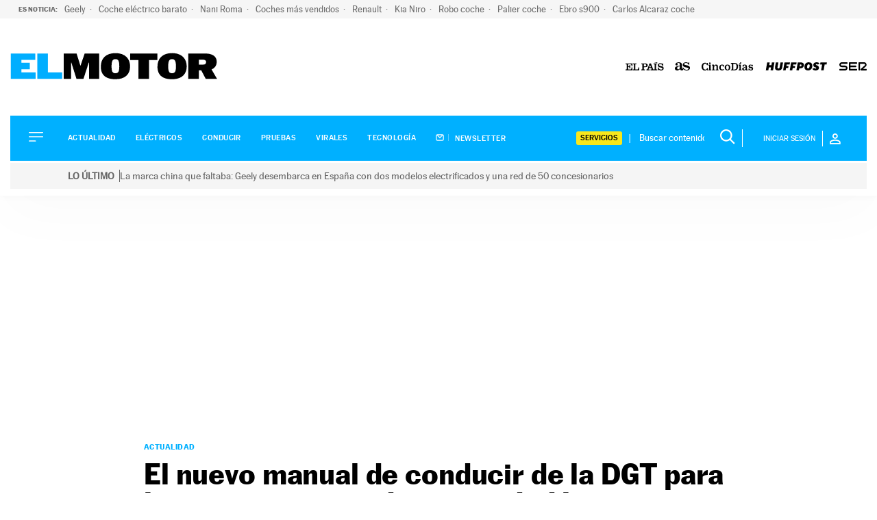

--- FILE ---
content_type: application/x-javascript;charset=utf-8
request_url: https://smetrics.elpais.com/id?d_visid_ver=5.4.0&d_fieldgroup=A&mcorgid=2387401053DB208C0A490D4C%40AdobeOrg&mid=91517300553777730058411485582280645663&ts=1769112371591
body_size: -37
content:
{"mid":"91517300553777730058411485582280645663"}